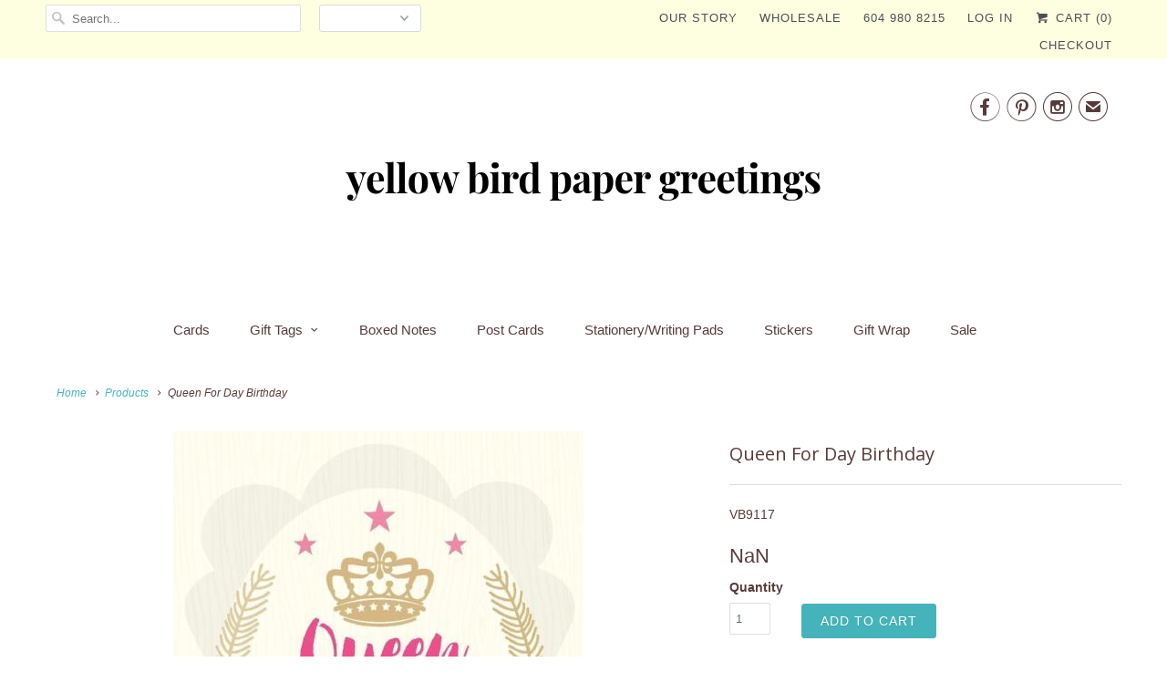

--- FILE ---
content_type: text/html; charset=utf-8
request_url: https://www.yellowbirdgreetings.com/products/vb9117-queen-for-the-day
body_size: 18227
content:
<!DOCTYPE html>
<html lang="en">
  <head>

    <script>
  var wpShopifyTracking = {}

  

  
    wpShopifyTracking.product =
      {
        collections: 'Birthday,Cards,Kid,You're How Old',
        tags: 'Birthday,Kids'
      }
  
</script>

    <meta charset="utf-8">
    <meta http-equiv="cleartype" content="on">
    <meta name="robots" content="index,follow">

    
    <title>Canadian Greeting Card Companies, Wholesale Greeting Cards Canada, Trendy Birthday Cards, Online Wholesale Greeting Cards, Eco Friendly Greeting Cards, Made In Canada Greeting Cards, Wholesale Wrapping Paper, Wholesale Christmas Cards, Corporate Christmas Cards - Yellow Bird Paper Greetings</title>

    
      <meta name="description" content="Canadian Greeting Card Companies, Wholesale Greeting Cards Canada, Trendy Birthday Cards, Online Wholesale Greeting Cards, Eco Friendly Greeting Cards, Made In Canada Greeting Cards, Wholesale Wrapping Paper, Wholesale Christmas Cards, Corporate Christmas Cards" />
    

    <!-- Custom Fonts -->
    
      <link href="//fonts.googleapis.com/css?family=.|Open+Sans:light,normal,bold|" rel="stylesheet" type="text/css" />
    

    

<meta name="author" content="Yellow Bird Paper Greetings">
<meta property="og:url" content="https://www.yellowbirdgreetings.com/products/vb9117-queen-for-the-day">
<meta property="og:site_name" content="Yellow Bird Paper Greetings">


  <meta property="og:type" content="product">
  <meta property="og:title" content="Queen For Day Birthday">
  
    <meta property="og:image" content="http://www.yellowbirdgreetings.com/cdn/shop/products/VB9117_11585be1-85e6-4e1c-be87-eb23f7b37f40_600x.jpg?v=1538082629">
    <meta property="og:image:secure_url" content="https://www.yellowbirdgreetings.com/cdn/shop/products/VB9117_11585be1-85e6-4e1c-be87-eb23f7b37f40_600x.jpg?v=1538082629">
    
  
  <meta property="og:price:amount" content="6.00">
  <meta property="og:price:currency" content="CAD">


  <meta property="og:description" content="Canadian Greeting Card Companies, Wholesale Greeting Cards Canada, Trendy Birthday Cards, Online Wholesale Greeting Cards, Eco Friendly Greeting Cards, Made In Canada Greeting Cards, Wholesale Wrapping Paper, Wholesale Christmas Cards, Corporate Christmas Cards">




<meta name="twitter:card" content="summary">

  <meta name="twitter:title" content="Queen For Day Birthday">
  <meta name="twitter:description" content="
Guess who remembered to send a birthday card                       ...yup, you, that&#39;s who. 
Want to look thoughtful, sincere and show you care; Send them one of our fabulous, funny, sassy cards     ...you know you want to!  


measure 4.25&quot; x 5.5&quot; folded
Printed on 100% recycled paper
Ships in clear cello sleeve with envelope
Produced in Squamish, BC

">
  <meta name="twitter:image" content="https://www.yellowbirdgreetings.com/cdn/shop/products/VB9117_11585be1-85e6-4e1c-be87-eb23f7b37f40_240x.jpg?v=1538082629">
  <meta name="twitter:image:width" content="240">
  <meta name="twitter:image:height" content="240">



    
    

    <!-- Mobile Specific Metas -->
    <meta name="HandheldFriendly" content="True">
    <meta name="MobileOptimized" content="320">
    <meta name="viewport" content="width=device-width,initial-scale=1">
    <meta name="theme-color" content="#ffffff">

    <!-- Stylesheets for Responsive 6.3.3 -->
    <link href="//www.yellowbirdgreetings.com/cdn/shop/t/6/assets/styles.scss.css?v=162511510994406094851759788560" rel="stylesheet" type="text/css" media="all" />

    <!-- Icons -->
    
      <link rel="shortcut icon" type="image/x-icon" href="//www.yellowbirdgreetings.com/cdn/shop/files/yellow_bird_greetings_14_32x32.png?v=1630528920">
    
    <link rel="canonical" href="https://www.yellowbirdgreetings.com/products/vb9117-queen-for-the-day" />

    

    <script src="//www.yellowbirdgreetings.com/cdn/shop/t/6/assets/app.js?v=96009631599660872741604358039" type="text/javascript"></script>
    <script>window.performance && window.performance.mark && window.performance.mark('shopify.content_for_header.start');</script><meta id="shopify-digital-wallet" name="shopify-digital-wallet" content="/5618397/digital_wallets/dialog">
<meta name="shopify-checkout-api-token" content="de7ba7a2f7ac41afc105d7c568f5686c">
<link rel="alternate" type="application/json+oembed" href="https://www.yellowbirdgreetings.com/products/vb9117-queen-for-the-day.oembed">
<script async="async" src="/checkouts/internal/preloads.js?locale=en-CA"></script>
<link rel="preconnect" href="https://shop.app" crossorigin="anonymous">
<script async="async" src="https://shop.app/checkouts/internal/preloads.js?locale=en-CA&shop_id=5618397" crossorigin="anonymous"></script>
<script id="apple-pay-shop-capabilities" type="application/json">{"shopId":5618397,"countryCode":"CA","currencyCode":"CAD","merchantCapabilities":["supports3DS"],"merchantId":"gid:\/\/shopify\/Shop\/5618397","merchantName":"Yellow Bird Paper Greetings","requiredBillingContactFields":["postalAddress","email"],"requiredShippingContactFields":["postalAddress","email"],"shippingType":"shipping","supportedNetworks":["visa","masterCard","amex","discover","interac","jcb"],"total":{"type":"pending","label":"Yellow Bird Paper Greetings","amount":"1.00"},"shopifyPaymentsEnabled":true,"supportsSubscriptions":true}</script>
<script id="shopify-features" type="application/json">{"accessToken":"de7ba7a2f7ac41afc105d7c568f5686c","betas":["rich-media-storefront-analytics"],"domain":"www.yellowbirdgreetings.com","predictiveSearch":true,"shopId":5618397,"locale":"en"}</script>
<script>var Shopify = Shopify || {};
Shopify.shop = "yellow-bird-paper-greetings-6.myshopify.com";
Shopify.locale = "en";
Shopify.currency = {"active":"CAD","rate":"1.0"};
Shopify.country = "CA";
Shopify.theme = {"name":"theme-export-yellow-bird-dev- BK B4 Install","id":39938490438,"schema_name":"Responsive","schema_version":"6.3.3","theme_store_id":null,"role":"main"};
Shopify.theme.handle = "null";
Shopify.theme.style = {"id":null,"handle":null};
Shopify.cdnHost = "www.yellowbirdgreetings.com/cdn";
Shopify.routes = Shopify.routes || {};
Shopify.routes.root = "/";</script>
<script type="module">!function(o){(o.Shopify=o.Shopify||{}).modules=!0}(window);</script>
<script>!function(o){function n(){var o=[];function n(){o.push(Array.prototype.slice.apply(arguments))}return n.q=o,n}var t=o.Shopify=o.Shopify||{};t.loadFeatures=n(),t.autoloadFeatures=n()}(window);</script>
<script>
  window.ShopifyPay = window.ShopifyPay || {};
  window.ShopifyPay.apiHost = "shop.app\/pay";
  window.ShopifyPay.redirectState = null;
</script>
<script id="shop-js-analytics" type="application/json">{"pageType":"product"}</script>
<script defer="defer" async type="module" src="//www.yellowbirdgreetings.com/cdn/shopifycloud/shop-js/modules/v2/client.init-shop-cart-sync_C5BV16lS.en.esm.js"></script>
<script defer="defer" async type="module" src="//www.yellowbirdgreetings.com/cdn/shopifycloud/shop-js/modules/v2/chunk.common_CygWptCX.esm.js"></script>
<script type="module">
  await import("//www.yellowbirdgreetings.com/cdn/shopifycloud/shop-js/modules/v2/client.init-shop-cart-sync_C5BV16lS.en.esm.js");
await import("//www.yellowbirdgreetings.com/cdn/shopifycloud/shop-js/modules/v2/chunk.common_CygWptCX.esm.js");

  window.Shopify.SignInWithShop?.initShopCartSync?.({"fedCMEnabled":true,"windoidEnabled":true});

</script>
<script>
  window.Shopify = window.Shopify || {};
  if (!window.Shopify.featureAssets) window.Shopify.featureAssets = {};
  window.Shopify.featureAssets['shop-js'] = {"shop-cart-sync":["modules/v2/client.shop-cart-sync_ZFArdW7E.en.esm.js","modules/v2/chunk.common_CygWptCX.esm.js"],"init-fed-cm":["modules/v2/client.init-fed-cm_CmiC4vf6.en.esm.js","modules/v2/chunk.common_CygWptCX.esm.js"],"shop-button":["modules/v2/client.shop-button_tlx5R9nI.en.esm.js","modules/v2/chunk.common_CygWptCX.esm.js"],"shop-cash-offers":["modules/v2/client.shop-cash-offers_DOA2yAJr.en.esm.js","modules/v2/chunk.common_CygWptCX.esm.js","modules/v2/chunk.modal_D71HUcav.esm.js"],"init-windoid":["modules/v2/client.init-windoid_sURxWdc1.en.esm.js","modules/v2/chunk.common_CygWptCX.esm.js"],"shop-toast-manager":["modules/v2/client.shop-toast-manager_ClPi3nE9.en.esm.js","modules/v2/chunk.common_CygWptCX.esm.js"],"init-shop-email-lookup-coordinator":["modules/v2/client.init-shop-email-lookup-coordinator_B8hsDcYM.en.esm.js","modules/v2/chunk.common_CygWptCX.esm.js"],"init-shop-cart-sync":["modules/v2/client.init-shop-cart-sync_C5BV16lS.en.esm.js","modules/v2/chunk.common_CygWptCX.esm.js"],"avatar":["modules/v2/client.avatar_BTnouDA3.en.esm.js"],"pay-button":["modules/v2/client.pay-button_FdsNuTd3.en.esm.js","modules/v2/chunk.common_CygWptCX.esm.js"],"init-customer-accounts":["modules/v2/client.init-customer-accounts_DxDtT_ad.en.esm.js","modules/v2/client.shop-login-button_C5VAVYt1.en.esm.js","modules/v2/chunk.common_CygWptCX.esm.js","modules/v2/chunk.modal_D71HUcav.esm.js"],"init-shop-for-new-customer-accounts":["modules/v2/client.init-shop-for-new-customer-accounts_ChsxoAhi.en.esm.js","modules/v2/client.shop-login-button_C5VAVYt1.en.esm.js","modules/v2/chunk.common_CygWptCX.esm.js","modules/v2/chunk.modal_D71HUcav.esm.js"],"shop-login-button":["modules/v2/client.shop-login-button_C5VAVYt1.en.esm.js","modules/v2/chunk.common_CygWptCX.esm.js","modules/v2/chunk.modal_D71HUcav.esm.js"],"init-customer-accounts-sign-up":["modules/v2/client.init-customer-accounts-sign-up_CPSyQ0Tj.en.esm.js","modules/v2/client.shop-login-button_C5VAVYt1.en.esm.js","modules/v2/chunk.common_CygWptCX.esm.js","modules/v2/chunk.modal_D71HUcav.esm.js"],"shop-follow-button":["modules/v2/client.shop-follow-button_Cva4Ekp9.en.esm.js","modules/v2/chunk.common_CygWptCX.esm.js","modules/v2/chunk.modal_D71HUcav.esm.js"],"checkout-modal":["modules/v2/client.checkout-modal_BPM8l0SH.en.esm.js","modules/v2/chunk.common_CygWptCX.esm.js","modules/v2/chunk.modal_D71HUcav.esm.js"],"lead-capture":["modules/v2/client.lead-capture_Bi8yE_yS.en.esm.js","modules/v2/chunk.common_CygWptCX.esm.js","modules/v2/chunk.modal_D71HUcav.esm.js"],"shop-login":["modules/v2/client.shop-login_D6lNrXab.en.esm.js","modules/v2/chunk.common_CygWptCX.esm.js","modules/v2/chunk.modal_D71HUcav.esm.js"],"payment-terms":["modules/v2/client.payment-terms_CZxnsJam.en.esm.js","modules/v2/chunk.common_CygWptCX.esm.js","modules/v2/chunk.modal_D71HUcav.esm.js"]};
</script>
<script>(function() {
  var isLoaded = false;
  function asyncLoad() {
    if (isLoaded) return;
    isLoaded = true;
    var urls = ["\/\/cdn.wishpond.net\/connect.js?merchantId=1587247\u0026writeKey=b63958305d3b\u0026shop=yellow-bird-paper-greetings-6.myshopify.com"];
    for (var i = 0; i < urls.length; i++) {
      var s = document.createElement('script');
      s.type = 'text/javascript';
      s.async = true;
      s.src = urls[i];
      var x = document.getElementsByTagName('script')[0];
      x.parentNode.insertBefore(s, x);
    }
  };
  if(window.attachEvent) {
    window.attachEvent('onload', asyncLoad);
  } else {
    window.addEventListener('load', asyncLoad, false);
  }
})();</script>
<script id="__st">var __st={"a":5618397,"offset":-28800,"reqid":"532f6e43-8828-474e-9445-13af98f7f848-1768806540","pageurl":"www.yellowbirdgreetings.com\/products\/vb9117-queen-for-the-day","u":"bdbf5f2a4ffd","p":"product","rtyp":"product","rid":1586122457158};</script>
<script>window.ShopifyPaypalV4VisibilityTracking = true;</script>
<script id="captcha-bootstrap">!function(){'use strict';const t='contact',e='account',n='new_comment',o=[[t,t],['blogs',n],['comments',n],[t,'customer']],c=[[e,'customer_login'],[e,'guest_login'],[e,'recover_customer_password'],[e,'create_customer']],r=t=>t.map((([t,e])=>`form[action*='/${t}']:not([data-nocaptcha='true']) input[name='form_type'][value='${e}']`)).join(','),a=t=>()=>t?[...document.querySelectorAll(t)].map((t=>t.form)):[];function s(){const t=[...o],e=r(t);return a(e)}const i='password',u='form_key',d=['recaptcha-v3-token','g-recaptcha-response','h-captcha-response',i],f=()=>{try{return window.sessionStorage}catch{return}},m='__shopify_v',_=t=>t.elements[u];function p(t,e,n=!1){try{const o=window.sessionStorage,c=JSON.parse(o.getItem(e)),{data:r}=function(t){const{data:e,action:n}=t;return t[m]||n?{data:e,action:n}:{data:t,action:n}}(c);for(const[e,n]of Object.entries(r))t.elements[e]&&(t.elements[e].value=n);n&&o.removeItem(e)}catch(o){console.error('form repopulation failed',{error:o})}}const l='form_type',E='cptcha';function T(t){t.dataset[E]=!0}const w=window,h=w.document,L='Shopify',v='ce_forms',y='captcha';let A=!1;((t,e)=>{const n=(g='f06e6c50-85a8-45c8-87d0-21a2b65856fe',I='https://cdn.shopify.com/shopifycloud/storefront-forms-hcaptcha/ce_storefront_forms_captcha_hcaptcha.v1.5.2.iife.js',D={infoText:'Protected by hCaptcha',privacyText:'Privacy',termsText:'Terms'},(t,e,n)=>{const o=w[L][v],c=o.bindForm;if(c)return c(t,g,e,D).then(n);var r;o.q.push([[t,g,e,D],n]),r=I,A||(h.body.append(Object.assign(h.createElement('script'),{id:'captcha-provider',async:!0,src:r})),A=!0)});var g,I,D;w[L]=w[L]||{},w[L][v]=w[L][v]||{},w[L][v].q=[],w[L][y]=w[L][y]||{},w[L][y].protect=function(t,e){n(t,void 0,e),T(t)},Object.freeze(w[L][y]),function(t,e,n,w,h,L){const[v,y,A,g]=function(t,e,n){const i=e?o:[],u=t?c:[],d=[...i,...u],f=r(d),m=r(i),_=r(d.filter((([t,e])=>n.includes(e))));return[a(f),a(m),a(_),s()]}(w,h,L),I=t=>{const e=t.target;return e instanceof HTMLFormElement?e:e&&e.form},D=t=>v().includes(t);t.addEventListener('submit',(t=>{const e=I(t);if(!e)return;const n=D(e)&&!e.dataset.hcaptchaBound&&!e.dataset.recaptchaBound,o=_(e),c=g().includes(e)&&(!o||!o.value);(n||c)&&t.preventDefault(),c&&!n&&(function(t){try{if(!f())return;!function(t){const e=f();if(!e)return;const n=_(t);if(!n)return;const o=n.value;o&&e.removeItem(o)}(t);const e=Array.from(Array(32),(()=>Math.random().toString(36)[2])).join('');!function(t,e){_(t)||t.append(Object.assign(document.createElement('input'),{type:'hidden',name:u})),t.elements[u].value=e}(t,e),function(t,e){const n=f();if(!n)return;const o=[...t.querySelectorAll(`input[type='${i}']`)].map((({name:t})=>t)),c=[...d,...o],r={};for(const[a,s]of new FormData(t).entries())c.includes(a)||(r[a]=s);n.setItem(e,JSON.stringify({[m]:1,action:t.action,data:r}))}(t,e)}catch(e){console.error('failed to persist form',e)}}(e),e.submit())}));const S=(t,e)=>{t&&!t.dataset[E]&&(n(t,e.some((e=>e===t))),T(t))};for(const o of['focusin','change'])t.addEventListener(o,(t=>{const e=I(t);D(e)&&S(e,y())}));const B=e.get('form_key'),M=e.get(l),P=B&&M;t.addEventListener('DOMContentLoaded',(()=>{const t=y();if(P)for(const e of t)e.elements[l].value===M&&p(e,B);[...new Set([...A(),...v().filter((t=>'true'===t.dataset.shopifyCaptcha))])].forEach((e=>S(e,t)))}))}(h,new URLSearchParams(w.location.search),n,t,e,['guest_login'])})(!0,!0)}();</script>
<script integrity="sha256-4kQ18oKyAcykRKYeNunJcIwy7WH5gtpwJnB7kiuLZ1E=" data-source-attribution="shopify.loadfeatures" defer="defer" src="//www.yellowbirdgreetings.com/cdn/shopifycloud/storefront/assets/storefront/load_feature-a0a9edcb.js" crossorigin="anonymous"></script>
<script crossorigin="anonymous" defer="defer" src="//www.yellowbirdgreetings.com/cdn/shopifycloud/storefront/assets/shopify_pay/storefront-65b4c6d7.js?v=20250812"></script>
<script data-source-attribution="shopify.dynamic_checkout.dynamic.init">var Shopify=Shopify||{};Shopify.PaymentButton=Shopify.PaymentButton||{isStorefrontPortableWallets:!0,init:function(){window.Shopify.PaymentButton.init=function(){};var t=document.createElement("script");t.src="https://www.yellowbirdgreetings.com/cdn/shopifycloud/portable-wallets/latest/portable-wallets.en.js",t.type="module",document.head.appendChild(t)}};
</script>
<script data-source-attribution="shopify.dynamic_checkout.buyer_consent">
  function portableWalletsHideBuyerConsent(e){var t=document.getElementById("shopify-buyer-consent"),n=document.getElementById("shopify-subscription-policy-button");t&&n&&(t.classList.add("hidden"),t.setAttribute("aria-hidden","true"),n.removeEventListener("click",e))}function portableWalletsShowBuyerConsent(e){var t=document.getElementById("shopify-buyer-consent"),n=document.getElementById("shopify-subscription-policy-button");t&&n&&(t.classList.remove("hidden"),t.removeAttribute("aria-hidden"),n.addEventListener("click",e))}window.Shopify?.PaymentButton&&(window.Shopify.PaymentButton.hideBuyerConsent=portableWalletsHideBuyerConsent,window.Shopify.PaymentButton.showBuyerConsent=portableWalletsShowBuyerConsent);
</script>
<script data-source-attribution="shopify.dynamic_checkout.cart.bootstrap">document.addEventListener("DOMContentLoaded",(function(){function t(){return document.querySelector("shopify-accelerated-checkout-cart, shopify-accelerated-checkout")}if(t())Shopify.PaymentButton.init();else{new MutationObserver((function(e,n){t()&&(Shopify.PaymentButton.init(),n.disconnect())})).observe(document.body,{childList:!0,subtree:!0})}}));
</script>
<link id="shopify-accelerated-checkout-styles" rel="stylesheet" media="screen" href="https://www.yellowbirdgreetings.com/cdn/shopifycloud/portable-wallets/latest/accelerated-checkout-backwards-compat.css" crossorigin="anonymous">
<style id="shopify-accelerated-checkout-cart">
        #shopify-buyer-consent {
  margin-top: 1em;
  display: inline-block;
  width: 100%;
}

#shopify-buyer-consent.hidden {
  display: none;
}

#shopify-subscription-policy-button {
  background: none;
  border: none;
  padding: 0;
  text-decoration: underline;
  font-size: inherit;
  cursor: pointer;
}

#shopify-subscription-policy-button::before {
  box-shadow: none;
}

      </style>

<script>window.performance && window.performance.mark && window.performance.mark('shopify.content_for_header.end');</script>

    <noscript>
      <style>
        .slides > li:first-child {display: block;}

        .image__fallback {
          width: 100vw;
          display: block !important;
          max-width: 100vw !important;
          margin-bottom: 0;
        }
        .no-js-only {
          display: inherit !important;
        }
        .icon-cart.cart-button {
          display: none;
        }
        .lazyload {
          opacity: 1;
          -webkit-filter: blur(0);
          filter: blur(0);
        }
        .animate_right,
        .animate_left,
        .animate_up,
        .animate_down {
          opacity: 1;
        }
        .flexslider .slides>li {
          display: block;
        }

      </style>
    </noscript>

    <meta name="facebook-domain-verification" content="5qf7qvl49uwvr2i5q9h3s1c9qd7o3p" />
    
    <!-- Wishpond Tag -->
    <script async="async" src="//cdn.wishpond.net/connect.js?merchantId=1587247&amp;writeKey=b63958305d3b" type="text/javascript"></script>
    
    <!-- Global site tag (gtag.js) - Google Analytics -->
<script async src="https://www.googletagmanager.com/gtag/js?id=G-B5QHZWG43S"></script>
<script>
  window.dataLayer = window.dataLayer || [];
  function gtag(){dataLayer.push(arguments);}
  gtag('js', new Date());

  gtag('config', 'G-B5QHZWG43S');
</script>
    
  <link href="https://monorail-edge.shopifysvc.com" rel="dns-prefetch">
<script>(function(){if ("sendBeacon" in navigator && "performance" in window) {try {var session_token_from_headers = performance.getEntriesByType('navigation')[0].serverTiming.find(x => x.name == '_s').description;} catch {var session_token_from_headers = undefined;}var session_cookie_matches = document.cookie.match(/_shopify_s=([^;]*)/);var session_token_from_cookie = session_cookie_matches && session_cookie_matches.length === 2 ? session_cookie_matches[1] : "";var session_token = session_token_from_headers || session_token_from_cookie || "";function handle_abandonment_event(e) {var entries = performance.getEntries().filter(function(entry) {return /monorail-edge.shopifysvc.com/.test(entry.name);});if (!window.abandonment_tracked && entries.length === 0) {window.abandonment_tracked = true;var currentMs = Date.now();var navigation_start = performance.timing.navigationStart;var payload = {shop_id: 5618397,url: window.location.href,navigation_start,duration: currentMs - navigation_start,session_token,page_type: "product"};window.navigator.sendBeacon("https://monorail-edge.shopifysvc.com/v1/produce", JSON.stringify({schema_id: "online_store_buyer_site_abandonment/1.1",payload: payload,metadata: {event_created_at_ms: currentMs,event_sent_at_ms: currentMs}}));}}window.addEventListener('pagehide', handle_abandonment_event);}}());</script>
<script id="web-pixels-manager-setup">(function e(e,d,r,n,o){if(void 0===o&&(o={}),!Boolean(null===(a=null===(i=window.Shopify)||void 0===i?void 0:i.analytics)||void 0===a?void 0:a.replayQueue)){var i,a;window.Shopify=window.Shopify||{};var t=window.Shopify;t.analytics=t.analytics||{};var s=t.analytics;s.replayQueue=[],s.publish=function(e,d,r){return s.replayQueue.push([e,d,r]),!0};try{self.performance.mark("wpm:start")}catch(e){}var l=function(){var e={modern:/Edge?\/(1{2}[4-9]|1[2-9]\d|[2-9]\d{2}|\d{4,})\.\d+(\.\d+|)|Firefox\/(1{2}[4-9]|1[2-9]\d|[2-9]\d{2}|\d{4,})\.\d+(\.\d+|)|Chrom(ium|e)\/(9{2}|\d{3,})\.\d+(\.\d+|)|(Maci|X1{2}).+ Version\/(15\.\d+|(1[6-9]|[2-9]\d|\d{3,})\.\d+)([,.]\d+|)( \(\w+\)|)( Mobile\/\w+|) Safari\/|Chrome.+OPR\/(9{2}|\d{3,})\.\d+\.\d+|(CPU[ +]OS|iPhone[ +]OS|CPU[ +]iPhone|CPU IPhone OS|CPU iPad OS)[ +]+(15[._]\d+|(1[6-9]|[2-9]\d|\d{3,})[._]\d+)([._]\d+|)|Android:?[ /-](13[3-9]|1[4-9]\d|[2-9]\d{2}|\d{4,})(\.\d+|)(\.\d+|)|Android.+Firefox\/(13[5-9]|1[4-9]\d|[2-9]\d{2}|\d{4,})\.\d+(\.\d+|)|Android.+Chrom(ium|e)\/(13[3-9]|1[4-9]\d|[2-9]\d{2}|\d{4,})\.\d+(\.\d+|)|SamsungBrowser\/([2-9]\d|\d{3,})\.\d+/,legacy:/Edge?\/(1[6-9]|[2-9]\d|\d{3,})\.\d+(\.\d+|)|Firefox\/(5[4-9]|[6-9]\d|\d{3,})\.\d+(\.\d+|)|Chrom(ium|e)\/(5[1-9]|[6-9]\d|\d{3,})\.\d+(\.\d+|)([\d.]+$|.*Safari\/(?![\d.]+ Edge\/[\d.]+$))|(Maci|X1{2}).+ Version\/(10\.\d+|(1[1-9]|[2-9]\d|\d{3,})\.\d+)([,.]\d+|)( \(\w+\)|)( Mobile\/\w+|) Safari\/|Chrome.+OPR\/(3[89]|[4-9]\d|\d{3,})\.\d+\.\d+|(CPU[ +]OS|iPhone[ +]OS|CPU[ +]iPhone|CPU IPhone OS|CPU iPad OS)[ +]+(10[._]\d+|(1[1-9]|[2-9]\d|\d{3,})[._]\d+)([._]\d+|)|Android:?[ /-](13[3-9]|1[4-9]\d|[2-9]\d{2}|\d{4,})(\.\d+|)(\.\d+|)|Mobile Safari.+OPR\/([89]\d|\d{3,})\.\d+\.\d+|Android.+Firefox\/(13[5-9]|1[4-9]\d|[2-9]\d{2}|\d{4,})\.\d+(\.\d+|)|Android.+Chrom(ium|e)\/(13[3-9]|1[4-9]\d|[2-9]\d{2}|\d{4,})\.\d+(\.\d+|)|Android.+(UC? ?Browser|UCWEB|U3)[ /]?(15\.([5-9]|\d{2,})|(1[6-9]|[2-9]\d|\d{3,})\.\d+)\.\d+|SamsungBrowser\/(5\.\d+|([6-9]|\d{2,})\.\d+)|Android.+MQ{2}Browser\/(14(\.(9|\d{2,})|)|(1[5-9]|[2-9]\d|\d{3,})(\.\d+|))(\.\d+|)|K[Aa][Ii]OS\/(3\.\d+|([4-9]|\d{2,})\.\d+)(\.\d+|)/},d=e.modern,r=e.legacy,n=navigator.userAgent;return n.match(d)?"modern":n.match(r)?"legacy":"unknown"}(),u="modern"===l?"modern":"legacy",c=(null!=n?n:{modern:"",legacy:""})[u],f=function(e){return[e.baseUrl,"/wpm","/b",e.hashVersion,"modern"===e.buildTarget?"m":"l",".js"].join("")}({baseUrl:d,hashVersion:r,buildTarget:u}),m=function(e){var d=e.version,r=e.bundleTarget,n=e.surface,o=e.pageUrl,i=e.monorailEndpoint;return{emit:function(e){var a=e.status,t=e.errorMsg,s=(new Date).getTime(),l=JSON.stringify({metadata:{event_sent_at_ms:s},events:[{schema_id:"web_pixels_manager_load/3.1",payload:{version:d,bundle_target:r,page_url:o,status:a,surface:n,error_msg:t},metadata:{event_created_at_ms:s}}]});if(!i)return console&&console.warn&&console.warn("[Web Pixels Manager] No Monorail endpoint provided, skipping logging."),!1;try{return self.navigator.sendBeacon.bind(self.navigator)(i,l)}catch(e){}var u=new XMLHttpRequest;try{return u.open("POST",i,!0),u.setRequestHeader("Content-Type","text/plain"),u.send(l),!0}catch(e){return console&&console.warn&&console.warn("[Web Pixels Manager] Got an unhandled error while logging to Monorail."),!1}}}}({version:r,bundleTarget:l,surface:e.surface,pageUrl:self.location.href,monorailEndpoint:e.monorailEndpoint});try{o.browserTarget=l,function(e){var d=e.src,r=e.async,n=void 0===r||r,o=e.onload,i=e.onerror,a=e.sri,t=e.scriptDataAttributes,s=void 0===t?{}:t,l=document.createElement("script"),u=document.querySelector("head"),c=document.querySelector("body");if(l.async=n,l.src=d,a&&(l.integrity=a,l.crossOrigin="anonymous"),s)for(var f in s)if(Object.prototype.hasOwnProperty.call(s,f))try{l.dataset[f]=s[f]}catch(e){}if(o&&l.addEventListener("load",o),i&&l.addEventListener("error",i),u)u.appendChild(l);else{if(!c)throw new Error("Did not find a head or body element to append the script");c.appendChild(l)}}({src:f,async:!0,onload:function(){if(!function(){var e,d;return Boolean(null===(d=null===(e=window.Shopify)||void 0===e?void 0:e.analytics)||void 0===d?void 0:d.initialized)}()){var d=window.webPixelsManager.init(e)||void 0;if(d){var r=window.Shopify.analytics;r.replayQueue.forEach((function(e){var r=e[0],n=e[1],o=e[2];d.publishCustomEvent(r,n,o)})),r.replayQueue=[],r.publish=d.publishCustomEvent,r.visitor=d.visitor,r.initialized=!0}}},onerror:function(){return m.emit({status:"failed",errorMsg:"".concat(f," has failed to load")})},sri:function(e){var d=/^sha384-[A-Za-z0-9+/=]+$/;return"string"==typeof e&&d.test(e)}(c)?c:"",scriptDataAttributes:o}),m.emit({status:"loading"})}catch(e){m.emit({status:"failed",errorMsg:(null==e?void 0:e.message)||"Unknown error"})}}})({shopId: 5618397,storefrontBaseUrl: "https://www.yellowbirdgreetings.com",extensionsBaseUrl: "https://extensions.shopifycdn.com/cdn/shopifycloud/web-pixels-manager",monorailEndpoint: "https://monorail-edge.shopifysvc.com/unstable/produce_batch",surface: "storefront-renderer",enabledBetaFlags: ["2dca8a86"],webPixelsConfigList: [{"id":"153288774","configuration":"{\"pixel_id\":\"169265717346183\",\"pixel_type\":\"facebook_pixel\",\"metaapp_system_user_token\":\"-\"}","eventPayloadVersion":"v1","runtimeContext":"OPEN","scriptVersion":"ca16bc87fe92b6042fbaa3acc2fbdaa6","type":"APP","apiClientId":2329312,"privacyPurposes":["ANALYTICS","MARKETING","SALE_OF_DATA"],"dataSharingAdjustments":{"protectedCustomerApprovalScopes":["read_customer_address","read_customer_email","read_customer_name","read_customer_personal_data","read_customer_phone"]}},{"id":"90538054","configuration":"{\"tagID\":\"2612853836542\"}","eventPayloadVersion":"v1","runtimeContext":"STRICT","scriptVersion":"18031546ee651571ed29edbe71a3550b","type":"APP","apiClientId":3009811,"privacyPurposes":["ANALYTICS","MARKETING","SALE_OF_DATA"],"dataSharingAdjustments":{"protectedCustomerApprovalScopes":["read_customer_address","read_customer_email","read_customer_name","read_customer_personal_data","read_customer_phone"]}},{"id":"shopify-app-pixel","configuration":"{}","eventPayloadVersion":"v1","runtimeContext":"STRICT","scriptVersion":"0450","apiClientId":"shopify-pixel","type":"APP","privacyPurposes":["ANALYTICS","MARKETING"]},{"id":"shopify-custom-pixel","eventPayloadVersion":"v1","runtimeContext":"LAX","scriptVersion":"0450","apiClientId":"shopify-pixel","type":"CUSTOM","privacyPurposes":["ANALYTICS","MARKETING"]}],isMerchantRequest: false,initData: {"shop":{"name":"Yellow Bird Paper Greetings","paymentSettings":{"currencyCode":"CAD"},"myshopifyDomain":"yellow-bird-paper-greetings-6.myshopify.com","countryCode":"CA","storefrontUrl":"https:\/\/www.yellowbirdgreetings.com"},"customer":null,"cart":null,"checkout":null,"productVariants":[{"price":{"amount":6.0,"currencyCode":"CAD"},"product":{"title":"Queen For Day Birthday","vendor":"Yellow Bird Paper Greetings","id":"1586122457158","untranslatedTitle":"Queen For Day Birthday","url":"\/products\/vb9117-queen-for-the-day","type":"Cards"},"id":"14298527891526","image":{"src":"\/\/www.yellowbirdgreetings.com\/cdn\/shop\/products\/VB9117_11585be1-85e6-4e1c-be87-eb23f7b37f40.jpg?v=1538082629"},"sku":"VB9117","title":"Default Title","untranslatedTitle":"Default Title"}],"purchasingCompany":null},},"https://www.yellowbirdgreetings.com/cdn","fcfee988w5aeb613cpc8e4bc33m6693e112",{"modern":"","legacy":""},{"shopId":"5618397","storefrontBaseUrl":"https:\/\/www.yellowbirdgreetings.com","extensionBaseUrl":"https:\/\/extensions.shopifycdn.com\/cdn\/shopifycloud\/web-pixels-manager","surface":"storefront-renderer","enabledBetaFlags":"[\"2dca8a86\"]","isMerchantRequest":"false","hashVersion":"fcfee988w5aeb613cpc8e4bc33m6693e112","publish":"custom","events":"[[\"page_viewed\",{}],[\"product_viewed\",{\"productVariant\":{\"price\":{\"amount\":6.0,\"currencyCode\":\"CAD\"},\"product\":{\"title\":\"Queen For Day Birthday\",\"vendor\":\"Yellow Bird Paper Greetings\",\"id\":\"1586122457158\",\"untranslatedTitle\":\"Queen For Day Birthday\",\"url\":\"\/products\/vb9117-queen-for-the-day\",\"type\":\"Cards\"},\"id\":\"14298527891526\",\"image\":{\"src\":\"\/\/www.yellowbirdgreetings.com\/cdn\/shop\/products\/VB9117_11585be1-85e6-4e1c-be87-eb23f7b37f40.jpg?v=1538082629\"},\"sku\":\"VB9117\",\"title\":\"Default Title\",\"untranslatedTitle\":\"Default Title\"}}]]"});</script><script>
  window.ShopifyAnalytics = window.ShopifyAnalytics || {};
  window.ShopifyAnalytics.meta = window.ShopifyAnalytics.meta || {};
  window.ShopifyAnalytics.meta.currency = 'CAD';
  var meta = {"product":{"id":1586122457158,"gid":"gid:\/\/shopify\/Product\/1586122457158","vendor":"Yellow Bird Paper Greetings","type":"Cards","handle":"vb9117-queen-for-the-day","variants":[{"id":14298527891526,"price":600,"name":"Queen For Day Birthday","public_title":null,"sku":"VB9117"}],"remote":false},"page":{"pageType":"product","resourceType":"product","resourceId":1586122457158,"requestId":"532f6e43-8828-474e-9445-13af98f7f848-1768806540"}};
  for (var attr in meta) {
    window.ShopifyAnalytics.meta[attr] = meta[attr];
  }
</script>
<script class="analytics">
  (function () {
    var customDocumentWrite = function(content) {
      var jquery = null;

      if (window.jQuery) {
        jquery = window.jQuery;
      } else if (window.Checkout && window.Checkout.$) {
        jquery = window.Checkout.$;
      }

      if (jquery) {
        jquery('body').append(content);
      }
    };

    var hasLoggedConversion = function(token) {
      if (token) {
        return document.cookie.indexOf('loggedConversion=' + token) !== -1;
      }
      return false;
    }

    var setCookieIfConversion = function(token) {
      if (token) {
        var twoMonthsFromNow = new Date(Date.now());
        twoMonthsFromNow.setMonth(twoMonthsFromNow.getMonth() + 2);

        document.cookie = 'loggedConversion=' + token + '; expires=' + twoMonthsFromNow;
      }
    }

    var trekkie = window.ShopifyAnalytics.lib = window.trekkie = window.trekkie || [];
    if (trekkie.integrations) {
      return;
    }
    trekkie.methods = [
      'identify',
      'page',
      'ready',
      'track',
      'trackForm',
      'trackLink'
    ];
    trekkie.factory = function(method) {
      return function() {
        var args = Array.prototype.slice.call(arguments);
        args.unshift(method);
        trekkie.push(args);
        return trekkie;
      };
    };
    for (var i = 0; i < trekkie.methods.length; i++) {
      var key = trekkie.methods[i];
      trekkie[key] = trekkie.factory(key);
    }
    trekkie.load = function(config) {
      trekkie.config = config || {};
      trekkie.config.initialDocumentCookie = document.cookie;
      var first = document.getElementsByTagName('script')[0];
      var script = document.createElement('script');
      script.type = 'text/javascript';
      script.onerror = function(e) {
        var scriptFallback = document.createElement('script');
        scriptFallback.type = 'text/javascript';
        scriptFallback.onerror = function(error) {
                var Monorail = {
      produce: function produce(monorailDomain, schemaId, payload) {
        var currentMs = new Date().getTime();
        var event = {
          schema_id: schemaId,
          payload: payload,
          metadata: {
            event_created_at_ms: currentMs,
            event_sent_at_ms: currentMs
          }
        };
        return Monorail.sendRequest("https://" + monorailDomain + "/v1/produce", JSON.stringify(event));
      },
      sendRequest: function sendRequest(endpointUrl, payload) {
        // Try the sendBeacon API
        if (window && window.navigator && typeof window.navigator.sendBeacon === 'function' && typeof window.Blob === 'function' && !Monorail.isIos12()) {
          var blobData = new window.Blob([payload], {
            type: 'text/plain'
          });

          if (window.navigator.sendBeacon(endpointUrl, blobData)) {
            return true;
          } // sendBeacon was not successful

        } // XHR beacon

        var xhr = new XMLHttpRequest();

        try {
          xhr.open('POST', endpointUrl);
          xhr.setRequestHeader('Content-Type', 'text/plain');
          xhr.send(payload);
        } catch (e) {
          console.log(e);
        }

        return false;
      },
      isIos12: function isIos12() {
        return window.navigator.userAgent.lastIndexOf('iPhone; CPU iPhone OS 12_') !== -1 || window.navigator.userAgent.lastIndexOf('iPad; CPU OS 12_') !== -1;
      }
    };
    Monorail.produce('monorail-edge.shopifysvc.com',
      'trekkie_storefront_load_errors/1.1',
      {shop_id: 5618397,
      theme_id: 39938490438,
      app_name: "storefront",
      context_url: window.location.href,
      source_url: "//www.yellowbirdgreetings.com/cdn/s/trekkie.storefront.cd680fe47e6c39ca5d5df5f0a32d569bc48c0f27.min.js"});

        };
        scriptFallback.async = true;
        scriptFallback.src = '//www.yellowbirdgreetings.com/cdn/s/trekkie.storefront.cd680fe47e6c39ca5d5df5f0a32d569bc48c0f27.min.js';
        first.parentNode.insertBefore(scriptFallback, first);
      };
      script.async = true;
      script.src = '//www.yellowbirdgreetings.com/cdn/s/trekkie.storefront.cd680fe47e6c39ca5d5df5f0a32d569bc48c0f27.min.js';
      first.parentNode.insertBefore(script, first);
    };
    trekkie.load(
      {"Trekkie":{"appName":"storefront","development":false,"defaultAttributes":{"shopId":5618397,"isMerchantRequest":null,"themeId":39938490438,"themeCityHash":"4566019484191382358","contentLanguage":"en","currency":"CAD","eventMetadataId":"3eddf235-a413-484d-8473-d190b34b48b6"},"isServerSideCookieWritingEnabled":true,"monorailRegion":"shop_domain","enabledBetaFlags":["65f19447"]},"Session Attribution":{},"S2S":{"facebookCapiEnabled":false,"source":"trekkie-storefront-renderer","apiClientId":580111}}
    );

    var loaded = false;
    trekkie.ready(function() {
      if (loaded) return;
      loaded = true;

      window.ShopifyAnalytics.lib = window.trekkie;

      var originalDocumentWrite = document.write;
      document.write = customDocumentWrite;
      try { window.ShopifyAnalytics.merchantGoogleAnalytics.call(this); } catch(error) {};
      document.write = originalDocumentWrite;

      window.ShopifyAnalytics.lib.page(null,{"pageType":"product","resourceType":"product","resourceId":1586122457158,"requestId":"532f6e43-8828-474e-9445-13af98f7f848-1768806540","shopifyEmitted":true});

      var match = window.location.pathname.match(/checkouts\/(.+)\/(thank_you|post_purchase)/)
      var token = match? match[1]: undefined;
      if (!hasLoggedConversion(token)) {
        setCookieIfConversion(token);
        window.ShopifyAnalytics.lib.track("Viewed Product",{"currency":"CAD","variantId":14298527891526,"productId":1586122457158,"productGid":"gid:\/\/shopify\/Product\/1586122457158","name":"Queen For Day Birthday","price":"6.00","sku":"VB9117","brand":"Yellow Bird Paper Greetings","variant":null,"category":"Cards","nonInteraction":true,"remote":false},undefined,undefined,{"shopifyEmitted":true});
      window.ShopifyAnalytics.lib.track("monorail:\/\/trekkie_storefront_viewed_product\/1.1",{"currency":"CAD","variantId":14298527891526,"productId":1586122457158,"productGid":"gid:\/\/shopify\/Product\/1586122457158","name":"Queen For Day Birthday","price":"6.00","sku":"VB9117","brand":"Yellow Bird Paper Greetings","variant":null,"category":"Cards","nonInteraction":true,"remote":false,"referer":"https:\/\/www.yellowbirdgreetings.com\/products\/vb9117-queen-for-the-day"});
      }
    });


        var eventsListenerScript = document.createElement('script');
        eventsListenerScript.async = true;
        eventsListenerScript.src = "//www.yellowbirdgreetings.com/cdn/shopifycloud/storefront/assets/shop_events_listener-3da45d37.js";
        document.getElementsByTagName('head')[0].appendChild(eventsListenerScript);

})();</script>
  <script>
  if (!window.ga || (window.ga && typeof window.ga !== 'function')) {
    window.ga = function ga() {
      (window.ga.q = window.ga.q || []).push(arguments);
      if (window.Shopify && window.Shopify.analytics && typeof window.Shopify.analytics.publish === 'function') {
        window.Shopify.analytics.publish("ga_stub_called", {}, {sendTo: "google_osp_migration"});
      }
      console.error("Shopify's Google Analytics stub called with:", Array.from(arguments), "\nSee https://help.shopify.com/manual/promoting-marketing/pixels/pixel-migration#google for more information.");
    };
    if (window.Shopify && window.Shopify.analytics && typeof window.Shopify.analytics.publish === 'function') {
      window.Shopify.analytics.publish("ga_stub_initialized", {}, {sendTo: "google_osp_migration"});
    }
  }
</script>
<script
  defer
  src="https://www.yellowbirdgreetings.com/cdn/shopifycloud/perf-kit/shopify-perf-kit-3.0.4.min.js"
  data-application="storefront-renderer"
  data-shop-id="5618397"
  data-render-region="gcp-us-central1"
  data-page-type="product"
  data-theme-instance-id="39938490438"
  data-theme-name="Responsive"
  data-theme-version="6.3.3"
  data-monorail-region="shop_domain"
  data-resource-timing-sampling-rate="10"
  data-shs="true"
  data-shs-beacon="true"
  data-shs-export-with-fetch="true"
  data-shs-logs-sample-rate="1"
  data-shs-beacon-endpoint="https://www.yellowbirdgreetings.com/api/collect"
></script>
</head>
  <body class="product">
    <div id="shopify-section-header" class="shopify-section header-section"><div class="top_bar top_bar--fixed-true">
  <div class="container">
    
      <div class="four columns top_bar_search">
        <form class="search" action="/search">
          
            <input type="hidden" name="type" value="product" />
          
          <input type="text" name="q" class="search_box" placeholder="Search..." value="" autocapitalize="off" autocomplete="off" autocorrect="off" />
        </form>
      </div>
    

    
      <div class="four columns currencies-switcher mobile_hidden">
        <select id="currencies" class="currencies " name="currencies">
  
  
  <option value="CAD" selected="selected">CAD</option>
  
    
    <option value="USD">USD</option>
    
  
    
  
    
    <option value="INR">INR</option>
    
  
    
    <option value="GBP">GBP</option>
    
  
    
    <option value="AUD">AUD</option>
    
  
    
    <option value="EUR">EUR</option>
    
  
    
    <option value="JPY">JPY</option>
    
  
</select>
      </div>
    

    <div class="columns eight">
      <ul>
        

          
          
            <li>
              <a href="/pages/our-story">Our Story</a>
            </li>
            
          
            <li>
              <a href="/pages/wholesale">Wholesale</a>
            </li>
            
          

        

        
          <li>
            <a href="tel:+6049808215">604 980 8215</a>
          </li>
        

        
          
            <li>
              <a href="/account/login" id="customer_login_link">Log in</a>
            </li>
          
        

        <li>
          <a href="/cart" class="cart_button"><span class="icon-cart"></span> Cart (<span class="cart_count">0</span>)</a>
        </li>
        <li>
          
            <a href="/cart" class="checkout">Checkout</a>
          
        </li>
      </ul>
    </div>
  </div>
</div>

<div class="container content">
  <div class="sixteen columns logo header-logo">
    
      <div class="header_icons">
        


  <a href="https://www.facebook.com/pages/Yellow-Bird-Paper-Greetings/154505504588390" title="Yellow Bird Paper Greetings on Facebook" class="ss-icon" rel="me" target="_blank">
    &#xF610;
  </a>              









  <a href="http://www.pinterest.com/yellowbirdpaper/" title="Yellow Bird Paper Greetings on Pinterest" class="ss-icon" rel="me" target="_blank">
    &#xF650;
  </a>              





  <a href="http://instagram.com/yellowbirdpapergreetings" title="Yellow Bird Paper Greetings on Instagram" class="ss-icon" rel="me" target="_blank"> 
    &#xF641;
  </a>              







  <a href="mailto:info@yellowbirdgreetings.com" title="Email Yellow Bird Paper Greetings" class="ss-icon" target="_blank">
    &#x2709;
  </a>              

      </div>
    

    <a href="/" title="Yellow Bird Paper Greetings" class="logo-align--center">
      
        <img src="//www.yellowbirdgreetings.com/cdn/shop/files/FB_Header_good_times_720x.png?v=1613727057" alt="Yellow Bird Paper Greetings" />
      
    </a>
  </div>

  <div class="sixteen columns clearfix">
    <div id="mobile_nav" class="nav-align--center nav-border--none">
      
        <div class="mobile_currency">
          <select id="currencies" class="currencies " name="currencies">
  
  
  <option value="CAD" selected="selected">CAD</option>
  
    
    <option value="USD">USD</option>
    
  
    
  
    
    <option value="INR">INR</option>
    
  
    
    <option value="GBP">GBP</option>
    
  
    
    <option value="AUD">AUD</option>
    
  
    
    <option value="EUR">EUR</option>
    
  
    
    <option value="JPY">JPY</option>
    
  
</select>
        </div>
      
    </div>
    <div id="nav" class=" nav-align--center
                          nav-border--none
                          nav-separator--none">
      <ul id="menu" role="navigation">
        
        
          
            <li>
              <a href="/collections/cards" >Cards</a>
            </li>
          
        
          
            <li class="dropdown sub-menu" aria-haspopup="true" aria-expanded="false">
              <a 
                  class="" href="/collections/gift-tags"
                >
                Gift Tags<span class="icon-down-arrow arrow"></span>
              </a>
              <ul class="animated fadeIn">
                
                  
                    <li><a href="/collections/christmas-tags">Christmas Gift Tags</a></li>
                  
                
              </ul>
            </li>
          
        
          
            <li>
              <a href="/collections/boxed-notes" >Boxed Notes</a>
            </li>
          
        
          
            <li>
              <a href="/collections/post-cards" >Post Cards</a>
            </li>
          
        
          
            <li>
              <a href="/collections/stationery-pads" >Stationery/Writing Pads</a>
            </li>
          
        
          
            <li>
              <a href="/collections/stickers" >Stickers</a>
            </li>
          
        
          
            <li>
              <a href="/collections/gift-wrap" >Gift Wrap</a>
            </li>
          
        
          
            <li>
              <a href="/collections/sale" >Sale</a>
            </li>
          
        
      </ul>
    </div>
  </div>
  
</div>

<style>
  .header-logo.logo a {
    max-width: 800px;
  }
  .featured_content a, .featured_content p {
    color: #444444;
  }
</style>

</div>

    <div class="container">
      <div class="powr-countdown-timer" id="89959e02_1543020078"></div> 

<div id="shopify-section-product-template" class="shopify-section product-template-section">
  <div class="sixteen columns">
    <div class="breadcrumb breadcrumb_text product_breadcrumb" itemscope itemtype="http://schema.org/BreadcrumbList">
      <span itemprop="itemListElement" itemscope itemtype="http://schema.org/ListItem"><a href="https://www.yellowbirdgreetings.com" title="Yellow Bird Paper Greetings" itemprop="item"><span itemprop="name">Home</span></a></span>
      <span class="icon-right-arrow"></span>
      <span itemprop="itemListElement" itemscope itemtype="http://schema.org/ListItem">
        
          <a href="/collections/all" title="Products">Products</a>
        
      </span>
      <span class="icon-right-arrow"></span>
      Queen For Day Birthday
    </div>
  </div>






  <div class="sixteen columns">
    <div class="product-1586122457158">


   <div class="section product_section clearfix  product_slideshow_animation--fade"
        data-thumbnail="right-thumbnails"
        data-slideshow-animation="fade"
        data-slideshow-speed="6"
        itemscope itemtype="http://schema.org/Product">

     <div class="flexslider-container ten columns alpha ">
       
<div class="flexslider product_gallery product-1586122457158-gallery product_slider ">
  <ul class="slides">
    
      <li data-thumb="//www.yellowbirdgreetings.com/cdn/shop/products/VB9117_11585be1-85e6-4e1c-be87-eb23f7b37f40_400x400.jpg?v=1538082629" data-title="Queen For Day Poise Bouquet Birthday Card">
        
          <a href="//www.yellowbirdgreetings.com/cdn/shop/products/VB9117_11585be1-85e6-4e1c-be87-eb23f7b37f40_2048x.jpg?v=1538082629" class="fancybox" data-fancybox-group="1586122457158" title="Queen For Day Poise Bouquet Birthday Card">
            <div class="image__container" style="max-width: 450px">
              <img  src="//www.yellowbirdgreetings.com/cdn/shop/products/VB9117_11585be1-85e6-4e1c-be87-eb23f7b37f40_300x.jpg?v=1538082629"
                    alt="Queen For Day Poise Bouquet Birthday Card"
                    class="lazyload lazyload--fade-in cloudzoom featured_image"
                    data-image-id="4504403542086"
                    data-index="0"
                    data-cloudzoom="zoomImage: '//www.yellowbirdgreetings.com/cdn/shop/products/VB9117_11585be1-85e6-4e1c-be87-eb23f7b37f40_2048x.jpg?v=1538082629', tintColor: '#ffffff', zoomPosition: 'inside', zoomOffsetX: 0, touchStartDelay: 250, lazyLoadZoom: true"
                    data-sizes="auto"
                    data-srcset=" //www.yellowbirdgreetings.com/cdn/shop/products/VB9117_11585be1-85e6-4e1c-be87-eb23f7b37f40_2048x.jpg?v=1538082629 2048w,
                                  //www.yellowbirdgreetings.com/cdn/shop/products/VB9117_11585be1-85e6-4e1c-be87-eb23f7b37f40_1900x.jpg?v=1538082629 1900w,
                                  //www.yellowbirdgreetings.com/cdn/shop/products/VB9117_11585be1-85e6-4e1c-be87-eb23f7b37f40_1600x.jpg?v=1538082629 1600w,
                                  //www.yellowbirdgreetings.com/cdn/shop/products/VB9117_11585be1-85e6-4e1c-be87-eb23f7b37f40_1200x.jpg?v=1538082629 1200w,
                                  //www.yellowbirdgreetings.com/cdn/shop/products/VB9117_11585be1-85e6-4e1c-be87-eb23f7b37f40_1000x.jpg?v=1538082629 1000w,
                                  //www.yellowbirdgreetings.com/cdn/shop/products/VB9117_11585be1-85e6-4e1c-be87-eb23f7b37f40_800x.jpg?v=1538082629 800w,
                                  //www.yellowbirdgreetings.com/cdn/shop/products/VB9117_11585be1-85e6-4e1c-be87-eb23f7b37f40_600x.jpg?v=1538082629 600w,
                                  //www.yellowbirdgreetings.com/cdn/shop/products/VB9117_11585be1-85e6-4e1c-be87-eb23f7b37f40_400x.jpg?v=1538082629 400w"
                    data-src="//www.yellowbirdgreetings.com/cdn/shop/products/VB9117_11585be1-85e6-4e1c-be87-eb23f7b37f40_2048x.jpg?v=1538082629"
                     />
            </div>
          </a>
        
      </li>
    
  </ul>
</div>

     </div>

     <div class="six columns omega">
      
      
      <h1 class="product_name" itemprop="name">Queen For Day Birthday</h1>

      

      

      
        <p class="sku">
          <span itemprop="sku">VB9117</span>
        </p>
      

      


      
        <p class="modal_price" itemprop="offers" itemscope itemtype="http://schema.org/Offer">
          <meta itemprop="priceCurrency" content="CAD" />
          <meta itemprop="seller" content="Yellow Bird Paper Greetings" />
          <link itemprop="availability" href="http://schema.org/InStock">
          <meta itemprop="itemCondition" content="New" />

          <span class="sold_out"></span>
          <span itemprop="price" content="6.00" class="">
            <span class="current_price ">
              
                <span class="money"><span class="Bold-theme-hook-DO-NOT-DELETE bold_product_price" data-override-value-set="1" data-override-value="600" style="display:none !important;"></span>$6.00</span>
              
            </span>
          </span>
          <span class="was_price">
            
          </span>
        </p>

          
  <div class="notify_form notify-form-1586122457158" id="notify-form-1586122457158" style="display:none">
    <p class="message"></p>
    <form method="post" action="/contact#contact_form" id="contact_form" accept-charset="UTF-8" class="contact-form"><input type="hidden" name="form_type" value="contact" /><input type="hidden" name="utf8" value="✓" />
      
        <p>
          <label for="contact[email]">Notify me when this product is available:</label>
          
          
            <input required type="email" class="notify_email" name="contact[email]" id="contact[email]" placeholder="Enter your email address..." value="" />
          
          
          <input type="hidden" name="challenge" value="false" />
          <input type="hidden" name="contact[body]" class="notify_form_message" data-body="Please notify me when Queen For Day Birthday becomes available - https://www.yellowbirdgreetings.com/products/vb9117-queen-for-the-day" value="Please notify me when Queen For Day Birthday becomes available - https://www.yellowbirdgreetings.com/products/vb9117-queen-for-the-day" />
          <input class="action_button" type="submit" value="Send" style="margin-bottom:0px" />    
        </p>
      
    </form>
  </div>

      

      

      
        
  

  <form action="/cart/add"
        method="post"
        class="clearfix product_form init "
        id="product-form-1586122457158product-template"
        data-money-format="${{amount}}"
        data-shop-currency="CAD"
        data-select-id="product-select-1586122457158productproduct-template"
        data-enable-state="true"
        data-product="{&quot;id&quot;:1586122457158,&quot;title&quot;:&quot;Queen For Day Birthday&quot;,&quot;handle&quot;:&quot;vb9117-queen-for-the-day&quot;,&quot;description&quot;:&quot;\u003cblockquote\u003e\n\u003cp\u003e\u003cem\u003eGuess who remembered to send a birthday card                       ...yup, you, that&#39;s who. \u003c\/em\u003e\u003c\/p\u003e\nWant to look thoughtful, sincere and show you care; Send them one of our fabulous, funny, sassy cards     ...you know you want to!  \u003c\/blockquote\u003e\n\u003cul\u003e\n\u003cul\u003e\n\u003cli\u003emeasure 4.25\&quot; x 5.5\&quot; folded\u003c\/li\u003e\n\u003cli\u003ePrinted on 100% recycled paper\u003c\/li\u003e\n\u003cli\u003eShips in clear cello sleeve with envelope\u003c\/li\u003e\n\u003cli\u003eProduced in Squamish, BC\u003c\/li\u003e\n\u003c\/ul\u003e\n\u003c\/ul\u003e&quot;,&quot;published_at&quot;:&quot;2018-09-27T14:10:28-07:00&quot;,&quot;created_at&quot;:&quot;2018-09-27T14:10:29-07:00&quot;,&quot;vendor&quot;:&quot;Yellow Bird Paper Greetings&quot;,&quot;type&quot;:&quot;Cards&quot;,&quot;tags&quot;:[&quot;Birthday&quot;,&quot;Kids&quot;],&quot;price&quot;:600,&quot;price_min&quot;:600,&quot;price_max&quot;:600,&quot;available&quot;:true,&quot;price_varies&quot;:false,&quot;compare_at_price&quot;:null,&quot;compare_at_price_min&quot;:0,&quot;compare_at_price_max&quot;:0,&quot;compare_at_price_varies&quot;:false,&quot;variants&quot;:[{&quot;id&quot;:14298527891526,&quot;title&quot;:&quot;Default Title&quot;,&quot;option1&quot;:&quot;Default Title&quot;,&quot;option2&quot;:null,&quot;option3&quot;:null,&quot;sku&quot;:&quot;VB9117&quot;,&quot;requires_shipping&quot;:true,&quot;taxable&quot;:true,&quot;featured_image&quot;:null,&quot;available&quot;:true,&quot;name&quot;:&quot;Queen For Day Birthday&quot;,&quot;public_title&quot;:null,&quot;options&quot;:[&quot;Default Title&quot;],&quot;price&quot;:600,&quot;weight&quot;:0,&quot;compare_at_price&quot;:null,&quot;inventory_quantity&quot;:50,&quot;inventory_management&quot;:&quot;shopify&quot;,&quot;inventory_policy&quot;:&quot;deny&quot;,&quot;barcode&quot;:null,&quot;requires_selling_plan&quot;:false,&quot;selling_plan_allocations&quot;:[]}],&quot;images&quot;:[&quot;\/\/www.yellowbirdgreetings.com\/cdn\/shop\/products\/VB9117_11585be1-85e6-4e1c-be87-eb23f7b37f40.jpg?v=1538082629&quot;],&quot;featured_image&quot;:&quot;\/\/www.yellowbirdgreetings.com\/cdn\/shop\/products\/VB9117_11585be1-85e6-4e1c-be87-eb23f7b37f40.jpg?v=1538082629&quot;,&quot;options&quot;:[&quot;Title&quot;],&quot;media&quot;:[{&quot;alt&quot;:&quot;Queen For Day Poise Bouquet Birthday Card&quot;,&quot;id&quot;:967615316038,&quot;position&quot;:1,&quot;preview_image&quot;:{&quot;aspect_ratio&quot;:0.776,&quot;height&quot;:580,&quot;width&quot;:450,&quot;src&quot;:&quot;\/\/www.yellowbirdgreetings.com\/cdn\/shop\/products\/VB9117_11585be1-85e6-4e1c-be87-eb23f7b37f40.jpg?v=1538082629&quot;},&quot;aspect_ratio&quot;:0.776,&quot;height&quot;:580,&quot;media_type&quot;:&quot;image&quot;,&quot;src&quot;:&quot;\/\/www.yellowbirdgreetings.com\/cdn\/shop\/products\/VB9117_11585be1-85e6-4e1c-be87-eb23f7b37f40.jpg?v=1538082629&quot;,&quot;width&quot;:450}],&quot;requires_selling_plan&quot;:false,&quot;selling_plan_groups&quot;:[],&quot;content&quot;:&quot;\u003cblockquote\u003e\n\u003cp\u003e\u003cem\u003eGuess who remembered to send a birthday card                       ...yup, you, that&#39;s who. \u003c\/em\u003e\u003c\/p\u003e\nWant to look thoughtful, sincere and show you care; Send them one of our fabulous, funny, sassy cards     ...you know you want to!  \u003c\/blockquote\u003e\n\u003cul\u003e\n\u003cul\u003e\n\u003cli\u003emeasure 4.25\&quot; x 5.5\&quot; folded\u003c\/li\u003e\n\u003cli\u003ePrinted on 100% recycled paper\u003c\/li\u003e\n\u003cli\u003eShips in clear cello sleeve with envelope\u003c\/li\u003e\n\u003cli\u003eProduced in Squamish, BC\u003c\/li\u003e\n\u003c\/ul\u003e\n\u003c\/ul\u003e&quot;}"
        
        data-product-id="1586122457158">

    
      <input type="hidden" name="id" value="14298527891526" />
    

    

    

    
      <div class="left">
        <label for="quantity">Quantity</label>
        <input type="number" min="1" size="2" class="quantity" name="quantity" id="quantity" value="1"  />
      </div>
    
    <div class="purchase clearfix inline_purchase">
      

      
      <button type="submit" name="add" class="action_button add_to_cart" data-label="Add to Cart"><span class="text">Add to Cart</span></button>
    </div>
  </form>


      

      

      
        
         <div class="description" itemprop="description">
           <blockquote>
<p><em>Guess who remembered to send a birthday card                       ...yup, you, that's who. </em></p>
Want to look thoughtful, sincere and show you care; Send them one of our fabulous, funny, sassy cards     ...you know you want to!  </blockquote>
<ul>
<ul>
<li>measure 4.25" x 5.5" folded</li>
<li>Printed on 100% recycled paper</li>
<li>Ships in clear cello sleeve with envelope</li>
<li>Produced in Squamish, BC</li>
</ul>
</ul>
         </div>
        
      

      
        <hr />
      

      <div class="meta">
        

        
           <p>
             
               
                 <span class="label">Category:</span>
               

               
                 <span>
                   <a href="/collections/all/birthday" title="Products tagged Birthday">Birthday</a>,
                 </span>
               
             
               

               
                 <span>
                   <a href="/collections/all/kids" title="Products tagged Kids">Kids</a>
                 </span>
               
             
           </p>
        

        
           <p>
             <span class="label">Type:</span> <span itemprop="category"><a href="/collections/types?q=Cards" title="Cards">Cards</a></span>
           </p>
        
      </div>

      




  <hr />
  
<div class="social_buttons">
  

  

  <a target="_blank" class="icon-twitter-share" title="Share this on Twitter" href="https://twitter.com/intent/tweet?text=Queen For Day Birthday&url=https://www.yellowbirdgreetings.com/products/vb9117-queen-for-the-day">Tweet</a>

  <a target="_blank" class="icon-facebook-share" title="Share this on Facebook" href="https://www.facebook.com/sharer/sharer.php?u=https://www.yellowbirdgreetings.com/products/vb9117-queen-for-the-day">Share</a>

  
    <a target="_blank" data-pin-do="skipLink" class="icon-pinterest-share" title="Share this on Pinterest" href="https://pinterest.com/pin/create/button/?url=https://www.yellowbirdgreetings.com/products/vb9117-queen-for-the-day&description=Queen For Day Birthday&media=https://www.yellowbirdgreetings.com/cdn/shop/products/VB9117_11585be1-85e6-4e1c-be87-eb23f7b37f40_600x.jpg?v=1538082629">Pin It</a>
  

  <a target="_blank" class="icon-gplus-share" title="Share this on Google+" href="https://plus.google.com/share?url=https://www.yellowbirdgreetings.com/products/vb9117-queen-for-the-day">Add</a>

  <a href="mailto:?subject=Thought you might like Queen For Day Birthday&amp;body=Hey, I was browsing Yellow Bird Paper Greetings and found Queen For Day Birthday. I wanted to share it with you.%0D%0A%0D%0Ahttps://www.yellowbirdgreetings.com/products/vb9117-queen-for-the-day" target="_blank" class="icon-mail" title="Email this to a friend">Email</a>
</div>





      

    </div>

    
  </div>
</div>



<div class="sixteen columns">
  
</div>


  

  

  

  
    

      <div class="sixteen columns">
        <div class="section clearfix">
          <h2>Related Items</h2>
        </div>
      </div>


      
      
      
       <div class="sixteen columns">
          







<div itemtype="http://schema.org/ItemList" class="products">
  
    
      

        
  <div class="one-third column alpha thumbnail even" itemprop="itemListElement" itemscope itemtype="http://schema.org/Product">


  
  

  

  <a href="/products/copy-of-new-vrve-9034-best-birthday-card" itemprop="url">
    <div class="relative product_image">
      <div class="product_container swap-false">
        <div class="image__container" style=" max-width: 192.967409948542px; ">
          <img  src="//www.yellowbirdgreetings.com/cdn/shop/products/VRVE-8035_0b141c6e-9524-4036-8f9b-c663d1d0d9a6_300x.jpg?v=1538082773"
                alt="You&#39;re F**King Awesome Greeting Card"
                class="lazyload lazyload--fade-in"
                style="width: 100%; max-width:450px;"
                data-sizes="auto"
                data-src="//www.yellowbirdgreetings.com/cdn/shop/products/VRVE-8035_0b141c6e-9524-4036-8f9b-c663d1d0d9a6_2048x.jpg?v=1538082773"
                data-srcset=" //www.yellowbirdgreetings.com/cdn/shop/products/VRVE-8035_0b141c6e-9524-4036-8f9b-c663d1d0d9a6_2048x.jpg?v=1538082773 2048w,
                              //www.yellowbirdgreetings.com/cdn/shop/products/VRVE-8035_0b141c6e-9524-4036-8f9b-c663d1d0d9a6_1600x.jpg?v=1538082773 1600w,
                              //www.yellowbirdgreetings.com/cdn/shop/products/VRVE-8035_0b141c6e-9524-4036-8f9b-c663d1d0d9a6_1200x.jpg?v=1538082773 1200w,
                              //www.yellowbirdgreetings.com/cdn/shop/products/VRVE-8035_0b141c6e-9524-4036-8f9b-c663d1d0d9a6_1000x.jpg?v=1538082773 1000w,
                              //www.yellowbirdgreetings.com/cdn/shop/products/VRVE-8035_0b141c6e-9524-4036-8f9b-c663d1d0d9a6_800x.jpg?v=1538082773 800w,
                              //www.yellowbirdgreetings.com/cdn/shop/products/VRVE-8035_0b141c6e-9524-4036-8f9b-c663d1d0d9a6_600x.jpg?v=1538082773 600w,
                              //www.yellowbirdgreetings.com/cdn/shop/products/VRVE-8035_0b141c6e-9524-4036-8f9b-c663d1d0d9a6_400x.jpg?v=1538082773 400w"
              />
          
        </div>

      </div>
    </div>

    <div class="info">
      <span class="title" itemprop="name">You're F**King Awesome</span>
      

      

      
        <span class="price " itemprop="offers" itemscope itemtype="http://schema.org/Offer">
          <meta itemprop="price" content="6.00" />
          <meta itemprop="priceCurrency" content="CAD" />
          <meta itemprop="seller" content="Yellow Bird Paper Greetings" />
          <link itemprop="availability" href="http://schema.org/OutOfStock">
          <meta itemprop="itemCondition" content="New" />

          
            <span class="sold_out">Sold Out</span>
          
        </span>
      
    </div>
    <div class="banner_holder">
      
      
      
      
    </div>
  </a>
  
  
</div>




        
          
        
      
    
  
    
      

        
  <div class="one-third column  thumbnail odd" itemprop="itemListElement" itemscope itemtype="http://schema.org/Product">


  
  

  

  <a href="/products/do-epic-sh-t-1" itemprop="url">
    <div class="relative product_image">
      <div class="product_container swap-false">
        <div class="image__container" style=" max-width: 193.631669535284px; ">
          <img  src="//www.yellowbirdgreetings.com/cdn/shop/products/VRVE8040_300x.jpg?v=1540322469"
                alt="Do Epic Sh*t"
                class="lazyload lazyload--fade-in"
                style="width: 100%; max-width:450px;"
                data-sizes="auto"
                data-src="//www.yellowbirdgreetings.com/cdn/shop/products/VRVE8040_2048x.jpg?v=1540322469"
                data-srcset=" //www.yellowbirdgreetings.com/cdn/shop/products/VRVE8040_2048x.jpg?v=1540322469 2048w,
                              //www.yellowbirdgreetings.com/cdn/shop/products/VRVE8040_1600x.jpg?v=1540322469 1600w,
                              //www.yellowbirdgreetings.com/cdn/shop/products/VRVE8040_1200x.jpg?v=1540322469 1200w,
                              //www.yellowbirdgreetings.com/cdn/shop/products/VRVE8040_1000x.jpg?v=1540322469 1000w,
                              //www.yellowbirdgreetings.com/cdn/shop/products/VRVE8040_800x.jpg?v=1540322469 800w,
                              //www.yellowbirdgreetings.com/cdn/shop/products/VRVE8040_600x.jpg?v=1540322469 600w,
                              //www.yellowbirdgreetings.com/cdn/shop/products/VRVE8040_400x.jpg?v=1540322469 400w"
              />
          
        </div>

      </div>
    </div>

    <div class="info">
      <span class="title" itemprop="name">Do Epic Sh*t</span>
      

      

      
        <span class="price " itemprop="offers" itemscope itemtype="http://schema.org/Offer">
          <meta itemprop="price" content="6.00" />
          <meta itemprop="priceCurrency" content="CAD" />
          <meta itemprop="seller" content="Yellow Bird Paper Greetings" />
          <link itemprop="availability" href="http://schema.org/InStock">
          <meta itemprop="itemCondition" content="New" />

          
            
            
              <span class="money"><span class="Bold-theme-hook-DO-NOT-DELETE bold_product_price" data-override-value-set="1" data-override-value="600" style="display:none !important;"></span>$6.00</span>
            
            
          
        </span>
      
    </div>
    <div class="banner_holder">
      
      
      
      
    </div>
  </a>
  
  
</div>




        
          
        
      
    
  
    
      

        
  <div class="one-third column omega thumbnail even" itemprop="itemListElement" itemscope itemtype="http://schema.org/Product">


  
  

  

  <a href="/products/vb9116-world-became-a-better-place-birthday" itemprop="url">
    <div class="relative product_image">
      <div class="product_container swap-false">
        <div class="image__container" style=" max-width: 193.9655172413793px; ">
          <img  src="//www.yellowbirdgreetings.com/cdn/shop/products/VB9116_300x.jpg?v=1538082628"
                alt="World Landmarks The World Became Better Birthday Card"
                class="lazyload lazyload--fade-in"
                style="width: 100%; max-width:450px;"
                data-sizes="auto"
                data-src="//www.yellowbirdgreetings.com/cdn/shop/products/VB9116_2048x.jpg?v=1538082628"
                data-srcset=" //www.yellowbirdgreetings.com/cdn/shop/products/VB9116_2048x.jpg?v=1538082628 2048w,
                              //www.yellowbirdgreetings.com/cdn/shop/products/VB9116_1600x.jpg?v=1538082628 1600w,
                              //www.yellowbirdgreetings.com/cdn/shop/products/VB9116_1200x.jpg?v=1538082628 1200w,
                              //www.yellowbirdgreetings.com/cdn/shop/products/VB9116_1000x.jpg?v=1538082628 1000w,
                              //www.yellowbirdgreetings.com/cdn/shop/products/VB9116_800x.jpg?v=1538082628 800w,
                              //www.yellowbirdgreetings.com/cdn/shop/products/VB9116_600x.jpg?v=1538082628 600w,
                              //www.yellowbirdgreetings.com/cdn/shop/products/VB9116_400x.jpg?v=1538082628 400w"
              />
          
        </div>

      </div>
    </div>

    <div class="info">
      <span class="title" itemprop="name">World Became Better Birthday</span>
      

      

      
        <span class="price " itemprop="offers" itemscope itemtype="http://schema.org/Offer">
          <meta itemprop="price" content="6.00" />
          <meta itemprop="priceCurrency" content="CAD" />
          <meta itemprop="seller" content="Yellow Bird Paper Greetings" />
          <link itemprop="availability" href="http://schema.org/InStock">
          <meta itemprop="itemCondition" content="New" />

          
            
            
              <span class="money"><span class="Bold-theme-hook-DO-NOT-DELETE bold_product_price" data-override-value-set="1" data-override-value="600" style="display:none !important;"></span>$6.00</span>
            
            
          
        </span>
      
    </div>
    <div class="banner_holder">
      
      
      
      
    </div>
  </a>
  
  
</div>




        
          
    <br class="clear product_clear" />

        
      
    
  
    
      
        
      
    
  
</div>

        </div>
      </div>
    
  

</div>

</div>
      
    </div>

    <div id="shopify-section-footer" class="shopify-section footer-section"><footer class="footer text-align--center">
  <div class="container">
    <div class="sixteen columns">

      

      <div class="ten columns offset-by-three alpha center">
        
          <h6>Sign up for our Newsletter</h6>
          <p>Subscribe to our newsletter and always be the first to hear about what is happening.</p>
          <div class="newsletter ">
  <p class="message"></p>
  
  <form method="post" action="/contact#contact_form" id="contact_form" accept-charset="UTF-8" class="contact-form"><input type="hidden" name="form_type" value="customer" /><input type="hidden" name="utf8" value="✓" />
    

    
      <input type="hidden" name="contact[tags]" value="newsletter">
            
    
    
    
     
    <input type="hidden" name="challenge" value="false">  
    <input type="email" class="contact_email" name="contact[email]" required placeholder="Enter your email address..." autocorrect="off" autocapitalize="off" />
    <input type='submit' name="commit" class="action_button sign_up" value="Sign Up" />
  </form>
</div>

        
        
          


  <a href="https://www.facebook.com/pages/Yellow-Bird-Paper-Greetings/154505504588390" title="Yellow Bird Paper Greetings on Facebook" class="ss-icon" rel="me" target="_blank">
    &#xF610;
  </a>              









  <a href="http://www.pinterest.com/yellowbirdpaper/" title="Yellow Bird Paper Greetings on Pinterest" class="ss-icon" rel="me" target="_blank">
    &#xF650;
  </a>              





  <a href="http://instagram.com/yellowbirdpapergreetings" title="Yellow Bird Paper Greetings on Instagram" class="ss-icon" rel="me" target="_blank"> 
    &#xF641;
  </a>              







  <a href="mailto:info@yellowbirdgreetings.com" title="Email Yellow Bird Paper Greetings" class="ss-icon" target="_blank">
    &#x2709;
  </a>              

        
      </div>

      <div class="three columns omega footer_content_page">
        

        

        
      </div>

      <div class="sixteen columns alpha omega center">
        <div class="section">
          
            <hr />
          

          
            <ul class="footer_menu">
              
                <li>
                  <a href="/search">Search</a>
                </li>
                
              
                <li>
                  <a href="/pages/contact-us">Contact Us</a>
                </li>
                
              
                <li>
                  <a href="/pages/terms-of-service">Terms of Service</a>
                </li>
                
              
                <li>
                  <a href="/pages/privacy-policy">Privacy Policy</a>
                </li>
                
              
                <li>
                  <a href="/pages/refund-policy">Refund Policy</a>
                </li>
                
              
            </ul>
          

          <p class="credits">
            &copy; 2026 <a href="/" title="">Yellow Bird Paper Greetings</a>.
            
            
            
          </p>

          
        </div>
      </div>
    </div>
  </div>
</footer> <!-- end footer -->


</div>
    

    
  <a id="newsletter" href="#target"></a>
  <span style="display: none;">
   <span id="target">
    
      <a href="/pages/our-story">
    

    
      <p class="headline">
        a little birdy told me...
      </p>
    

    

    
      <p>Hi, feathered friends we would love to have you join us to receive announcements, discounts and new releases/products</p><p> sign up and be the first to know</p>
    

    
      </a>
    

    
    </span>
  </span>

  <script type="text/javascript">
    function openNewsletterPopup() {
      setTimeout( function() {
        $('#newsletter').fancybox({wrapCSS: 'newsletter_popup', padding: [40, 40, 40, 40], scrolling: false, maxWidth: 580, minWidth: 250});
        $('#newsletter').trigger('click');
      },
      20*1000);
    }

    $(function() {
      var popup = $.cookie('popup');
      var cookie_enabled = true;

      if (cookie_enabled && popup == 'open') {
          return false;
      } else if (false || $(window).width() > 768) {
        openNewsletterPopup();
      }
      if (cookie_enabled) {
        $.cookie('popup', 'open', { expires: 2 });
      }
    });
  </script>


    

<script src="/services/javascripts/currencies.js" type="text/javascript"></script>
<script src="//www.yellowbirdgreetings.com/cdn/shop/t/6/assets/jquery.currencies.min.js?v=177986016106534438001539208282" type="text/javascript"></script>

<script>


  Currency.format = 'money_format';


var shopCurrency = 'CAD';

/* Sometimes merchants change their shop currency, let's tell our JavaScript file */
Currency.money_with_currency_format[shopCurrency] = "${{amount}} CAD";
Currency.money_format[shopCurrency] = "${{amount}}";
  
/* Default currency */
var defaultCurrency = 'CND' || shopCurrency;
  
/* Cookie currency */
var cookieCurrency = Currency.cookie.read();

/* Fix for customer account pages */
jQuery('span.money span.money').each(function() {
  jQuery(this).parents('span.money').removeClass('money');
});

/* Saving the current price */
jQuery('span.money').each(function() {
  jQuery(this).attr('data-currency-CAD', jQuery(this).html());
});

// If there's no cookie.
if (cookieCurrency == null) {
  if (shopCurrency !== defaultCurrency) {
    Currency.convertAll(shopCurrency, defaultCurrency);
  }
  else {
    Currency.currentCurrency = defaultCurrency;
  }
}
// If the cookie value does not correspond to any value in the currency dropdown.
else if (jQuery('[name=currencies]').length && jQuery('[name=currencies] option[value=' + cookieCurrency + ']').length === 0) {
  Currency.currentCurrency = shopCurrency;
  Currency.cookie.write(shopCurrency);
}
else if (cookieCurrency === shopCurrency) {
  Currency.currentCurrency = shopCurrency;
}
else {
  Currency.convertAll(shopCurrency, cookieCurrency);
}

jQuery('[name=currencies]').val(Currency.currentCurrency).change(function() {
  var newCurrency = jQuery(this).val();
  Currency.convertAll(Currency.currentCurrency, newCurrency);
  jQuery('.selected-currency').text(Currency.currentCurrency);
});

var original_selectCallback = window.selectCallback;
var selectCallback = function(variant, selector) {
  original_selectCallback(variant, selector);
  Currency.convertAll(shopCurrency, jQuery('[name=currencies]').val());
  jQuery('.selected-currency').text(Currency.currentCurrency);
};

jQuery('.selected-currency').text(Currency.currentCurrency);

</script>


    
  <div id="shopify-block-AaW53NVNIM3V6M3RCV__15393088698543645836" class="shopify-block shopify-app-block"><!-- BEGIN app snippet: vite-tag -->


  <script src="https://cdn.shopify.com/extensions/019bc6ef-2918-7c05-a20d-579974093cf3/essential-preorder-2616/assets/app-embed-CrDYZmuE.js" type="module" crossorigin="anonymous"></script>
  <link href="//cdn.shopify.com/extensions/019bc6ef-2918-7c05-a20d-579974093cf3/essential-preorder-2616/assets/app-embed-DVa9aFPf.css" rel="stylesheet" type="text/css" media="all" />

<!-- END app snippet -->













<script>
  window.essentialPreorderConfigs = {
    addToCartTexts: [
      window.variantStrings?.addToCart,
      window.variantStrings?.soldOut,
      window.theme?.strings?.addToCart,
      window.theme?.strings?.soldOut,
      window.theme?.variantStrings?.addToCart,
      window.theme?.variantStrings?.soldOut,
      window.MinimogStrings?.addToCart,
      window.MinimogStrings?.soldOut,
      window.themeVariables?.strings?.productFormAddToCart,
      window.themeVariables?.strings?.productFormSoldOut
    ].filter(Boolean),
    selectedOrFirstAvailableVariantId: "14298527891526",
    permanentDomain: "yellow-bird-paper-greetings-6.myshopify.com",
    selectedLocale: "en",
    selectedCountry: "CA",
  }
</script>

<essential-preorder-app-embed
  cart="{&quot;note&quot;:null,&quot;attributes&quot;:{},&quot;original_total_price&quot;:0,&quot;total_price&quot;:0,&quot;total_discount&quot;:0,&quot;total_weight&quot;:0.0,&quot;item_count&quot;:0,&quot;items&quot;:[],&quot;requires_shipping&quot;:false,&quot;currency&quot;:&quot;CAD&quot;,&quot;items_subtotal_price&quot;:0,&quot;cart_level_discount_applications&quot;:[],&quot;checkout_charge_amount&quot;:0}"
  cart-inventory-quantity-by-variant-id="{}"
  product="{&quot;id&quot;:1586122457158,&quot;title&quot;:&quot;Queen For Day Birthday&quot;,&quot;handle&quot;:&quot;vb9117-queen-for-the-day&quot;,&quot;description&quot;:&quot;\u003cblockquote\u003e\n\u003cp\u003e\u003cem\u003eGuess who remembered to send a birthday card                       ...yup, you, that&#39;s who. \u003c\/em\u003e\u003c\/p\u003e\nWant to look thoughtful, sincere and show you care; Send them one of our fabulous, funny, sassy cards     ...you know you want to!  \u003c\/blockquote\u003e\n\u003cul\u003e\n\u003cul\u003e\n\u003cli\u003emeasure 4.25\&quot; x 5.5\&quot; folded\u003c\/li\u003e\n\u003cli\u003ePrinted on 100% recycled paper\u003c\/li\u003e\n\u003cli\u003eShips in clear cello sleeve with envelope\u003c\/li\u003e\n\u003cli\u003eProduced in Squamish, BC\u003c\/li\u003e\n\u003c\/ul\u003e\n\u003c\/ul\u003e&quot;,&quot;published_at&quot;:&quot;2018-09-27T14:10:28-07:00&quot;,&quot;created_at&quot;:&quot;2018-09-27T14:10:29-07:00&quot;,&quot;vendor&quot;:&quot;Yellow Bird Paper Greetings&quot;,&quot;type&quot;:&quot;Cards&quot;,&quot;tags&quot;:[&quot;Birthday&quot;,&quot;Kids&quot;],&quot;price&quot;:600,&quot;price_min&quot;:600,&quot;price_max&quot;:600,&quot;available&quot;:true,&quot;price_varies&quot;:false,&quot;compare_at_price&quot;:null,&quot;compare_at_price_min&quot;:0,&quot;compare_at_price_max&quot;:0,&quot;compare_at_price_varies&quot;:false,&quot;variants&quot;:[{&quot;id&quot;:14298527891526,&quot;title&quot;:&quot;Default Title&quot;,&quot;option1&quot;:&quot;Default Title&quot;,&quot;option2&quot;:null,&quot;option3&quot;:null,&quot;sku&quot;:&quot;VB9117&quot;,&quot;requires_shipping&quot;:true,&quot;taxable&quot;:true,&quot;featured_image&quot;:null,&quot;available&quot;:true,&quot;name&quot;:&quot;Queen For Day Birthday&quot;,&quot;public_title&quot;:null,&quot;options&quot;:[&quot;Default Title&quot;],&quot;price&quot;:600,&quot;weight&quot;:0,&quot;compare_at_price&quot;:null,&quot;inventory_quantity&quot;:50,&quot;inventory_management&quot;:&quot;shopify&quot;,&quot;inventory_policy&quot;:&quot;deny&quot;,&quot;barcode&quot;:null,&quot;requires_selling_plan&quot;:false,&quot;selling_plan_allocations&quot;:[]}],&quot;images&quot;:[&quot;\/\/www.yellowbirdgreetings.com\/cdn\/shop\/products\/VB9117_11585be1-85e6-4e1c-be87-eb23f7b37f40.jpg?v=1538082629&quot;],&quot;featured_image&quot;:&quot;\/\/www.yellowbirdgreetings.com\/cdn\/shop\/products\/VB9117_11585be1-85e6-4e1c-be87-eb23f7b37f40.jpg?v=1538082629&quot;,&quot;options&quot;:[&quot;Title&quot;],&quot;media&quot;:[{&quot;alt&quot;:&quot;Queen For Day Poise Bouquet Birthday Card&quot;,&quot;id&quot;:967615316038,&quot;position&quot;:1,&quot;preview_image&quot;:{&quot;aspect_ratio&quot;:0.776,&quot;height&quot;:580,&quot;width&quot;:450,&quot;src&quot;:&quot;\/\/www.yellowbirdgreetings.com\/cdn\/shop\/products\/VB9117_11585be1-85e6-4e1c-be87-eb23f7b37f40.jpg?v=1538082629&quot;},&quot;aspect_ratio&quot;:0.776,&quot;height&quot;:580,&quot;media_type&quot;:&quot;image&quot;,&quot;src&quot;:&quot;\/\/www.yellowbirdgreetings.com\/cdn\/shop\/products\/VB9117_11585be1-85e6-4e1c-be87-eb23f7b37f40.jpg?v=1538082629&quot;,&quot;width&quot;:450}],&quot;requires_selling_plan&quot;:false,&quot;selling_plan_groups&quot;:[],&quot;content&quot;:&quot;\u003cblockquote\u003e\n\u003cp\u003e\u003cem\u003eGuess who remembered to send a birthday card                       ...yup, you, that&#39;s who. \u003c\/em\u003e\u003c\/p\u003e\nWant to look thoughtful, sincere and show you care; Send them one of our fabulous, funny, sassy cards     ...you know you want to!  \u003c\/blockquote\u003e\n\u003cul\u003e\n\u003cul\u003e\n\u003cli\u003emeasure 4.25\&quot; x 5.5\&quot; folded\u003c\/li\u003e\n\u003cli\u003ePrinted on 100% recycled paper\u003c\/li\u003e\n\u003cli\u003eShips in clear cello sleeve with envelope\u003c\/li\u003e\n\u003cli\u003eProduced in Squamish, BC\u003c\/li\u003e\n\u003c\/ul\u003e\n\u003c\/ul\u003e&quot;}"
  preorder-app-data="{&quot;preorderCampaigns&quot;:[{&quot;id&quot;:&quot;e5d7eff6-07ff-43d8-a93b-a27c12420e07&quot;,&quot;sellingPlanIds&quot;:[4775804998],&quot;content&quot;:{&quot;preorderType&quot;:&quot;OUT_OF_STOCK&quot;,&quot;inventoryHasLimit&quot;:true,&quot;inventoryAvailable&quot;:45,&quot;buttonText&quot;:&quot;Preorder&quot;,&quot;message&quot;:&quot;Ships within 3 weeks of reaching minimum quantity (30) &quot;,&quot;discountType&quot;:&quot;PERCENTAGE&quot;,&quot;discountValue&quot;:0,&quot;paymentType&quot;:&quot;FULL&quot;,&quot;paymentCheckoutChargeType&quot;:null,&quot;paymentCheckoutChargeValue&quot;:null,&quot;paymentRemainingBalanceChargeType&quot;:null,&quot;paymentRemainingBalanceChargeDayValue&quot;:null,&quot;paymentRemainingBalanceChargeDateValue&quot;:null,&quot;paymentDetailsText&quot;:null,&quot;paymentDetailsTextEnabled&quot;:false,&quot;cartDiscountKey&quot;:null,&quot;cartNoteKey&quot;:&quot;Note&quot;,&quot;cartNoteText&quot;:&quot;Preorder Affirmation Deck&quot;,&quot;orderTags&quot;:[&quot;Essential Preorder&quot;],&quot;customerTags&quot;:[&quot;Essential Preorder&quot;],&quot;fulfilmentType&quot;:&quot;UNFULFILLED&quot;,&quot;fulfilmentScheduledType&quot;:null,&quot;fulfilmentScheduledDayValue&quot;:null,&quot;fulfilmentScheduledDateValue&quot;:null},&quot;design&quot;:{&quot;buttonStyleType&quot;:&quot;DEFAULT&quot;,&quot;backgroundType&quot;:&quot;MONOCHROME&quot;,&quot;monochromeBackgroundColor&quot;:&quot;#008060&quot;,&quot;gradientBackgroundStartColor&quot;:null,&quot;gradientBackgroundEndColor&quot;:null,&quot;gradientBackgroundAngle&quot;:null,&quot;buttonTextColor&quot;:&quot;#ffffff&quot;,&quot;buttonTextFontSize&quot;:15,&quot;borderRadius&quot;:8,&quot;borderSize&quot;:0,&quot;borderColor&quot;:&quot;#ffffff&quot;,&quot;insideTopSpacing&quot;:20,&quot;insideBottomSpacing&quot;:20,&quot;outsideTopSpacing&quot;:0,&quot;outsideBottomSpacing&quot;:0,&quot;font&quot;:&quot;GARAMOND&quot;,&quot;messageFontSize&quot;:14,&quot;messageColor&quot;:&quot;#202223&quot;,&quot;paymentDetailsTextFontSize&quot;:null,&quot;paymentDetailsTextColor&quot;:null,&quot;discountedPriceFontSize&quot;:null,&quot;discountedPriceColor&quot;:null,&quot;priceFontSize&quot;:null,&quot;priceColor&quot;:null,&quot;pricesAlign&quot;:null},&quot;placement&quot;:{&quot;specificProducts&quot;:[{&quot;id&quot;:&quot;gid://shopify/ProductVariant/43152135159878&quot;}]},&quot;contentTranslations&quot;:[],&quot;createdAt&quot;:&quot;2025-10-06T20:57:43.265Z&quot;}],&quot;preorderDisplay&quot;:{&quot;featuredProductsEnabled&quot;:true,&quot;listEnabled&quot;:true,&quot;quickViewEnabled&quot;:true,&quot;discountEnabled&quot;:true},&quot;publicAccessToken&quot;:&quot;885f1204f57e4ab387e9555971288c85&quot;}"
  preorder-app-data-back-in-stock="{&quot;backInStockCampaigns&quot;:[]}"
  preorder-app-data-inventory-quantity-limits="[]"
  preorder-app-data-app-settings=""
  product-collections="[{&quot;id&quot;:73316827206,&quot;handle&quot;:&quot;birthday&quot;,&quot;title&quot;:&quot;Birthday&quot;,&quot;updated_at&quot;:&quot;2025-10-10T04:01:31-07:00&quot;,&quot;body_html&quot;:&quot;&quot;,&quot;published_at&quot;:&quot;2018-09-27T14:28:50-07:00&quot;,&quot;sort_order&quot;:&quot;best-selling&quot;,&quot;template_suffix&quot;:&quot;&quot;,&quot;disjunctive&quot;:false,&quot;rules&quot;:[{&quot;column&quot;:&quot;tag&quot;,&quot;relation&quot;:&quot;equals&quot;,&quot;condition&quot;:&quot;Birthday&quot;}],&quot;published_scope&quot;:&quot;global&quot;,&quot;image&quot;:{&quot;created_at&quot;:&quot;2018-09-28T15:49:07-07:00&quot;,&quot;alt&quot;:&quot;&quot;,&quot;width&quot;:500,&quot;height&quot;:500,&quot;src&quot;:&quot;\/\/www.yellowbirdgreetings.com\/cdn\/shop\/collections\/yellow_bird_greetings_4.png?v=1538174947&quot;}},{&quot;id&quot;:73302278214,&quot;handle&quot;:&quot;cards&quot;,&quot;title&quot;:&quot;Cards&quot;,&quot;updated_at&quot;:&quot;2025-11-13T14:27:16-08:00&quot;,&quot;body_html&quot;:&quot;&quot;,&quot;published_at&quot;:&quot;2018-09-27T12:22:12-07:00&quot;,&quot;sort_order&quot;:&quot;best-selling&quot;,&quot;template_suffix&quot;:null,&quot;disjunctive&quot;:false,&quot;rules&quot;:[{&quot;column&quot;:&quot;type&quot;,&quot;relation&quot;:&quot;equals&quot;,&quot;condition&quot;:&quot;Cards&quot;}],&quot;published_scope&quot;:&quot;global&quot;},{&quot;id&quot;:73316958278,&quot;handle&quot;:&quot;kid&quot;,&quot;title&quot;:&quot;Kid&quot;,&quot;updated_at&quot;:&quot;2025-10-10T04:01:31-07:00&quot;,&quot;body_html&quot;:&quot;&quot;,&quot;published_at&quot;:&quot;2018-09-27T14:29:53-07:00&quot;,&quot;sort_order&quot;:&quot;best-selling&quot;,&quot;template_suffix&quot;:null,&quot;disjunctive&quot;:false,&quot;rules&quot;:[{&quot;column&quot;:&quot;tag&quot;,&quot;relation&quot;:&quot;equals&quot;,&quot;condition&quot;:&quot;Kids&quot;}],&quot;published_scope&quot;:&quot;global&quot;},{&quot;id&quot;:73480863814,&quot;handle&quot;:&quot;youre-how-old&quot;,&quot;title&quot;:&quot;You&#39;re How Old&quot;,&quot;updated_at&quot;:&quot;2025-10-10T04:01:31-07:00&quot;,&quot;body_html&quot;:&quot;&quot;,&quot;published_at&quot;:&quot;2018-09-28T13:43:24-07:00&quot;,&quot;sort_order&quot;:&quot;best-selling&quot;,&quot;template_suffix&quot;:&quot;&quot;,&quot;disjunctive&quot;:true,&quot;rules&quot;:[{&quot;column&quot;:&quot;tag&quot;,&quot;relation&quot;:&quot;equals&quot;,&quot;condition&quot;:&quot;Birthday&quot;}],&quot;published_scope&quot;:&quot;global&quot;,&quot;image&quot;:{&quot;created_at&quot;:&quot;2018-09-28T14:45:13-07:00&quot;,&quot;alt&quot;:&quot;&quot;,&quot;width&quot;:600,&quot;height&quot;:200,&quot;src&quot;:&quot;\/\/www.yellowbirdgreetings.com\/cdn\/shop\/collections\/brunch_4.png?v=1538171113&quot;}}]"
  inventory-quantity-by-variant-id="{ &quot;14298527891526&quot;: 237}"
  money-format-by-settings="${{amount}}"
  money-format="${{amount}}"
  template="product"
></essential-preorder-app-embed>


</div></body>
</html>
